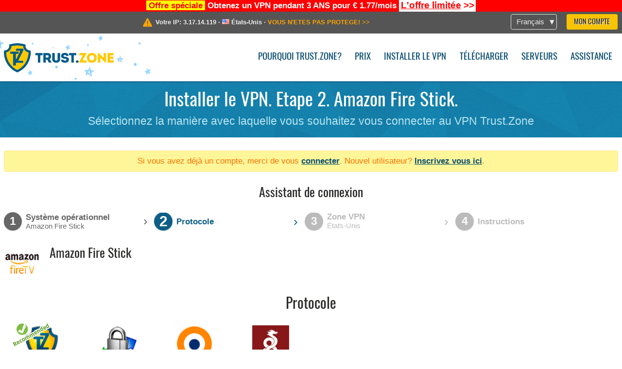

--- FILE ---
content_type: text/html; charset=utf-8
request_url: https://trust.zone/fr/setup/firestick/-/us-east
body_size: 3798
content:
<!DOCTYPE html>
<html lang="fr">
<head>
    <title>Installer le VPN. Etape 2. Amazon Fire Stick. S&eacute;lectionnez la mani&egrave;re avec laquelle vous souhaitez vous connecter au VPN Trust.Zone Trust.Zone: VPN Anonyme #1 - Emp&ecirc;chez les FAI de vous traquer</title>
    <meta name="description" content="Installer le VPN. Etape 2. Amazon Fire Stick. S&eacute;lectionnez la mani&egrave;re avec laquelle vous souhaitez vous connecter au VPN Trust.Zone D&eacute;bloquez le sites internet, contourner la censure et surfez anonymement avec un VPN Trust.Zone. Acc&eacute;dez au contenu bloqu&eacute;, emp&ecirc;chez votre FAI de traquer votre activit&eacute; en ligne. Service VPN..." />
    <meta http-equiv="Content-Type" content="text/html; charset=UTF-8" />
    <meta charset="utf-8" />
    <meta name="robots" content="all" />
    <meta name="verify-v1" content="" />
    <meta name="twitter:widgets:csp" content="on" />
    <link rel="apple-touch-icon-precomposed" sizes="120x120" href="https://trust.zone/images/favicon/apple-touch-icon-120x120-precomposed.png" />
    <link rel="apple-touch-icon-precomposed" sizes="152x152" href="https://trust.zone/images/favicon/apple-touch-icon-152x152-precomposed.png" />
    <link rel="apple-touch-icon-precomposed" href="https://trust.zone/images/favicon/apple-touch-icon-precomposed.png" />
    <link rel="icon" type="image/png" href="https://trust.zone/images/favicon/favicon-16x16.png" sizes="16x16" />
    <link rel="icon" type="image/png" href="https://trust.zone/images/favicon/favicon-32x32.png" sizes="32x32" />
    <link rel="icon" type="image/png" href="https://trust.zone/images/favicon/android-chrome-192x192.png" sizes="192x192" />
    <link rel="manifest" href="https://trust.zone/images/favicon/manifest.json" />
    <link rel="mask-icon" href="https://trust.zone/images/favicon/safari-pinned-tab.svg" color="#005a88" />
    <link rel="shortcut icon" href="https://trust.zone/images/favicon/favicon.ico" />
    <link rel="canonical" href="https://trust.zone/fr/setup/firestick/-/us-east" />
    <link rel="alternate" href="https://trust.zone/setup/firestick/-/us-east" hreflang="x-default" />
    <link rel="alternate" href="https://trust.zone/setup/firestick/-/us-east" hreflang="en" /><link rel="alternate" href="https://trust.zone/fr/setup/firestick/-/us-east" hreflang="fr" /><link rel="alternate" href="https://trust.zone/de/setup/firestick/-/us-east" hreflang="de" /><link rel="alternate" href="https://trust.zone/es/setup/firestick/-/us-east" hreflang="es" /><link rel="alternate" href="https://trust.zone/tr/setup/firestick/-/us-east" hreflang="tr" /><link rel="alternate" href="https://trust.zone/ru/setup/firestick/-/us-east" hreflang="ru" />    <meta name="apple-mobile-web-app-title" content="Trust.Zone" />
    <meta name="application-name" content="Trust.Zone" />
    <meta name="msapplication-TileColor" content="#ffffff" />
    <meta name="msapplication-TileImage" content="https://trust.zone/images/favicon/mstile-144x144.png" />
    <meta name="msapplication-config" content="https://trust.zone/images/favicon/browserconfig.xml" />
    <meta name="theme-color" content="#ffffff" />
    <meta name="viewport" content="width=device-width, initial-scale=1.0" />
    <base href="https://trust.zone/fr/">
        <link rel='stylesheet' type='text/css' href='https://trust.zone/styles/tz_layout.css?1768734315' />
    <link rel='stylesheet' type='text/css' href='https://trust.zone/styles/tz_setup.css?1768734318' />
    <script type="text/javascript" src="https://trust.zone/scripts/tz_captcha.min.js"></script>
</head>
<body>
<div class="cm"></div><script type="text/javascript">var adblock = true;</script><script type="text/javascript" src="https://trust.zone/scripts/adtest.js"></script><div id="antimessage" style="display:none;position:fixed;text-align:center;background:rgba(200,200,200,0.95);height:100%;width:100%;top:0;left:0;z-index:99998;overflow:hidden;font-family:Helvetica,Arial;;"><div style="border-radius:.2cm;text-align:center;width:400px;margin-left:-200px;margin-top:-135px;position:fixed;left:50%;top:50%;z-index:99999;background-color:#fff;padding:.5cm;box-sizing:border-box;box-shadow:3px 3px 15px rgba(0, 0, 0, 0.5);"><b style="position:absolute;top:0;right:0;font-size:0.5cm;cursor:pointer;display:block;line-height:1cm;width:1cm;" onclick="document.getElementById('antimessage').remove()">X</b><h1 style="font-weight:700;font-size:0.8cm;margin:0;padding:0;color:crimson">Disable AdBlock!</h1><p style="text-align:left;margin:.7cm 0 .3cm 0;padding:0;text-indent:0;">You're using Ad Blocker.</p><p style="text-align:left;margin:.3cm 0;padding:0;text-indent:0;">Some features and activities may not work if you're using ad blocking software like AdBlock Plus.</p><p style="text-align:left;margin:.3cm 0 .7cm 0;padding:0;text-indent:0;">Please whitelist Trust.Zone to continue.</p><button style="background:#f8c300;border:0;font-size:.55cm;padding:0 .7cm;line-height: 1.3cm;border-radius:.1cm;cursor:pointer;box-shadow:none;margin-right:1cm;" onclick="location.reload()">Got it</button><button style="background:#f5e769;border:0;font-size:.55cm;padding:0 .7cm;line-height: 1.3cm;border-radius:.1cm;cursor:pointer;box-shadow:none;" onclick="window.open('https://helpcenter.getadblock.com/hc/en-us/articles/9738523464851-What-do-I-do-if-a-site-forces-me-to-disable-AdBlock-')">How to Whitelist</button></div></div><script>if(adblock){document.getElementById('antimessage').style.display='block';}</script><div id="top_line_info" class="color_line red "><b style="background:yellow;padding:0 5px;color:red;">Offre spéciale</b> <b>Obtenez un VPN pendant 3 ANS pour € 1.77/mois</b> <a class="get_now" href="post/missed-our-sale-here-is-62-off-coupon-code"><b>L'offre limitée</b>&nbsp;&gt;&gt;</a></div><div id="yourip"><div class="block"><div class="ip_right"><div class="languages"><div><div>Français</div></div><ul><li><a lang="en" href="/en/setup/firestick/-/us-east">English</a></li><li><a lang="fr" href="/fr/setup/firestick/-/us-east">Français</a></li><li><a lang="de" href="/de/setup/firestick/-/us-east">Deutsche</a></li><li><a lang="es" href="/es/setup/firestick/-/us-east">Español</a></li><li><a lang="tr" href="/tr/setup/firestick/-/us-east">Türkçe</a></li><li><a lang="ru" href="/ru/setup/firestick/-/us-east">Русский</a></li></ul></div><a href="welcome" class="button welcome" title="Mon compte">Mon compte</a></div><div class="ip_message"><div class="ip_container"><em id="vpn_icon" ></em><div class="line1">Votre IP: <span id="vpn_ip">3.17.14.119</span> &middot;&#32;<!--Localisation:--><img id="vpn_flag" src="https://trust.zone/images/flags/us.png" alt="us" class="">&#32;<span id="vpn_country">États-Unis</span> &middot;&#32;</div><div class="line2"><a class="vpn_ok hidden" href="check"><span>Votre emplacement réel est caché!</span> &gt;&gt;</a><a class="vpn_poor " href="check"><span>VOUS N'ETES PAS PROTEGE!</span> &gt;&gt;</a></div></div></div></div></div><div id="menu-container"><div id="menu"><div class="block"><span class="logo_background winter_design2"></span><a id="logo" href="" title="Trust.Zone" class="winter"><span></span></a><div class="menu_icon">&#9776;</div><div class="items"><a href="trustzone-vpn">Pourquoi Trust.Zone?</a><a href="prices">Prix</a><a href="setup">Installer le VPN</a><a href="client_macos">Télécharger</a><a href="servers">Serveurs</a><a href="support">Assistance</a><span href="welcome" class="button welcome">Mon compte</span></div></div></div></div><div class="page_title"><div class="block"><h1>Installer le VPN. Etape 2. Amazon Fire Stick.</h1><h2>Sélectionnez la manière avec laquelle vous souhaitez vous connecter au VPN Trust.Zone</h2></div></div><script type="text/javascript">v2=false;</script><div class="block"><div class='info_content'><div class='warning'>Si vous avez déjà un compte, merci de vous <a href="login" class="welcome">connecter</a>. Nouvel utilisateur? <a href="registration" class="welcome">Inscrivez vous ici</a>.</div></div><div id="wizard_container"  ><h2>Assistant de connexion</h2><ul id="steps"><li id="step1" class="done"><a href="setup" title="Changer la sélection"><b title="Etape 1"><em>1</em></b><span class="two_lines">Système opérationnel<span>Amazon Fire Stick</span></span></a><i>&rsaquo;</i></li><li id="step2" class="active"><b title="Etape 2"><em>2</em></b><span class="">Protocole<span></span></span><i>&rsaquo;</i></li><li id="step3" class=""><b title="Etape 3"><em>3</em></b><span class="two_lines">Zone VPN<span>États-Unis</span></span><i>&rsaquo;</i></li><li id="step4" class=""><b title="Etape 4"><em>4</em></b><span>Instructions</span></li></ul><div id="wizard"><div class="step_title"><em class="firestick"></em><h2>Amazon Fire Stick</h2><div class="description"></div></div><h1>Protocole</h1><ul class="step2"><li><a href="setup/firestick/andrd_cl/us-east"><img class="recommended" src="https://trust.zone/images/recommended.png" title="L’option la plus simple"><em class="andrd_cl" title="Application VPN Trust.Zone pour Android"></em><span class="title">Application VPN Trust.Zone pour Android</span></a></li><li><a href="setup/firestick/l2tp/us-east"><em class="l2tp" title="L2TP/IPSec"></em><span class="title">L2TP/IPSec</span></a></li><li><a href="setup/firestick/ovpn/us-east"><em class="ovpn" title="OpenVPN"></em><span class="title">OpenVPN</span></a></li><li><a href="setup/firestick/wg_bulk/all"><em class="wg_bulk" title="WireGuard bulk"></em><span class="title">WireGuard bulk</span></a></li></ul><a href="setup">&lt; Retour</a></div></div></div><div id="footer"><div class="content block"><em></em><div class="languages"><div><div>Français</div></div><ul><li><a lang="en" href="/en/setup/firestick/-/us-east">English</a></li><li><a lang="fr" href="/fr/setup/firestick/-/us-east">Français</a></li><li><a lang="de" href="/de/setup/firestick/-/us-east">Deutsche</a></li><li><a lang="es" href="/es/setup/firestick/-/us-east">Español</a></li><li><a lang="tr" href="/tr/setup/firestick/-/us-east">Türkçe</a></li><li><a lang="ru" href="/ru/setup/firestick/-/us-east">Русский</a></li></ul></div><div class="menu"><a href="">Page d'accueil</a><a href="trustzone-vpn">Pourquoi Trust.Zone?</a><a href="download">Logiciel VPN</a><a href="contact">Contactez-nous</a><a href="servers">Serveurs</a><a href="support">Assistance</a><a href="terms">Termes de service</a><a href="blog">Blog</a><a href="privacy">Politique de confidentialité</a><a href="faq">FAQ</a><a href="canary">Warrant Canary</a><a href="manual">Manuel</a><a href=https://get-trust-zone.info>Programme d'affiliation</a></div><div class="posts1" ><h3>Dernières news</h3><div class="message"><h4 time="1769533813">27 janvier, 2026 17:10:13</h4><h4><a href="post/a-big-update-of-trust.zone-vpn-now-faster">Trust.Zone Update: Stronger Security, Faster Speeds + Discount Code</a></h4><p>This week, we’re launching an update that will make Trust.Zone faster, more...<br/></p></div><div class="message"><h4 time="1768478304">15 janvier, 2026 11:58:24</h4><h4><a href="post/missed-our-sale-here-is-62-off-coupon-code">Missed Special Deal? The Last Chance - Today Only</a></h4><p>Missed Special Deal?

Last Chance. Today Only.

Enter a promo code till...<br/></p></div><a href="blog" target="_blank" >En savoir plus &gt;</a></div><div class="posts2"></div><div class="clear"></div><div class="bottom"><div class="s1"><h3>Soyez Connectés</h3><a class="icon3" href="//x.com/trustzoneapp" target="_blank" rel="nofollow noopener noreferrer"><em></em></a><a class="icon1" href="//facebook.com/trustzoneapp" target="_blank" rel="nofollow noopener noreferrer"><em></em></a><a class="icon5" href="//www.instagram.com/trustzoneapp/" target="_blank" rel="nofollow noopener noreferrer"><em></em></a></div><div class="applications"><a href="client_ios"><img height="30" src="https://trust.zone/images/designs/fr/_app_store.png" /></a><a href="client_android"><img height="30" src="https://trust.zone/images/designs/fr/_google_play.png" /></a></div><div class="clear"></div><div class="copyright">Trust.Zone &copy; 2026 </div></div></div></div><!--[if lte IE 8]><script type="text/javascript" src="https://trust.zone/scripts/jquery-1.12.4.min.js"></script><script type="text/javascript" src="https://trust.zone/scripts/IE9.js"></script><![endif]--><!--[if gte IE 9]><script type="text/javascript" src="https://trust.zone/scripts/jquery-3.6.0.min.js"></script><![endif]--><!--[if !IE]> --><script type="text/javascript" src="https://trust.zone/scripts/jquery-3.6.0.min.js"></script><!-- <![endif]--><script type="text/javascript" src="https://trust.zone/scripts/jquery-ui.min.js"></script><script type="text/javascript" src="https://trust.zone/scripts/jquery.plugins.min.js"></script><script src="https://challenges.cloudflare.com/turnstile/v0/api.js?render=explicit" defer></script>    <script type='text/javascript' src='https://trust.zone/scripts/locale/fr.js?1769670809'></script>
<script type="text/javascript" nonce="30c3fa4957fb4c1a8dfd13f5a600e394">var server = 'https://trust.zone',static_server = 'https://trust.zone',vpninfo = [0, '3.17.14.119'],userinfo = null,lang = 'fr',host = function(s){return (new URL(s)).host},cf_ts_key='0x4AAAAAABzdJATvXbzLandV';function _0x1059(){var _0x2349aa=['\x72\x65\x70\x6c\x61\x63\x65','\x2e\x74\x72\x61\x6e\x73\x6c\x61\x74\x65\x2e\x67\x6f\x6f\x67','\x6c\x6f\x63\x61\x74\x69\x6f\x6e'];_0x1059=function(){return _0x2349aa;};return _0x1059();}var _0x572ca5=_0x4a4b;function _0x4a4b(_0x10591d,_0x4a4ba6){var _0xfbe1bd=_0x1059();return _0x4a4b=function(_0x4ba7f5,_0x8888d2){_0x4ba7f5=_0x4ba7f5-0x0;var _0x21508b=_0xfbe1bd[_0x4ba7f5];return _0x21508b;},_0x4a4b(_0x10591d,_0x4a4ba6);}[host(server),host(server)[_0x572ca5(0x0)]('\x2e','\x2d')+_0x572ca5(0x1)]['\x69\x6e\x64\x65\x78\x4f\x66'](host(top['\x6c\x6f\x63\x61\x74\x69\x6f\x6e']))===-0x1&&(top[_0x572ca5(0x2)]=server);$(document).ready(function () {});</script><script type='text/javascript' src='https://trust.zone/scripts/jquery.qrcode.min.js?1495440327'></script>
    <script type='text/javascript' src='https://trust.zone/scripts/tz_main.js?1769591392'></script>
    <script type='text/javascript' src='https://trust.zone/scripts/tz_setup.js?1743423848'></script>

</body>
</html>